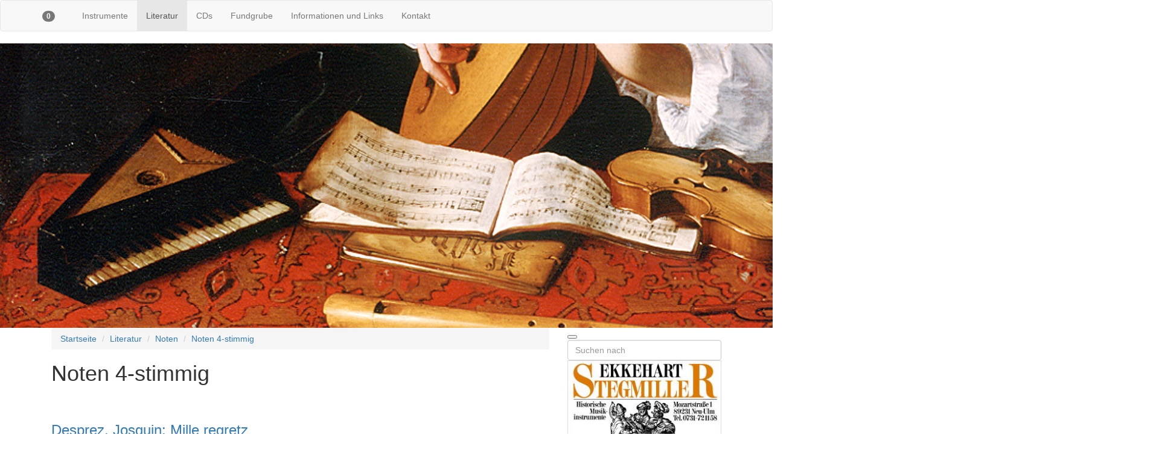

--- FILE ---
content_type: text/html; charset=ISO-8859-1
request_url: https://stegmiller-online.de/literatur/noten/werke-fuer-vier-stimmen/index_6.php
body_size: 37945
content:
<!DOCTYPE html>
<html lang="de" class="no-js">
<head>
<title>Noten 4-stimmig</title>
<meta charset="windows-1252">
<!--[if IE]>
<meta http-equiv="X-UA-Compatible" content="IE=edge">
<![endif]-->
<meta name="viewport" content="width=device-width, initial-scale=1.0">
<meta name="description" content="Cembalo, Zink und Gambe - alte Musik auf alten Instrumenten gespielt wird immer beliebter. Laien wie Profimusiker interpretieren Musik aus Mittelalter, Renaissance und Barock immer h&auml;ufiger nicht mit dem heute gebr&auml;uchlichen Instrumentarium, sondern mit Nachbauten von Musikinstrumenten aus der Zeit, in der die gespielte Musik entstanden ist.">
<meta name="keywords" lang="de" content="Cembalo, Klavichord, Portativ, Regal, Drehleier, Kastenleier, Fiedel, Rebec, Gambe, Barockvioline, Psalter, Harfe, Hackbrett, Laute, Cister, Vihuela, Einhandfl&ouml;te, Gemshorn, Traversfl&ouml;te, Blockfl&ouml;te, Platerspiel, Dudelsack, Krummhorn, Cornamuse, Rauschpfeife, Kortholt, Schalmei, Pommer, Dulcian, Barockoboe, Chalumeau, Mirliton, Trommel, G&uuml;rtelpauken, Noten, Fachb&uuml;cher, CD">
<meta name="author" content="Ekkehart Stegmiller">
<meta name="generator" content="Template by siquando-designs.de - SIQUANDO Shop 10 (#6426-7737)">
<link href="../../../assets/stbs.css" rel="stylesheet">
<link href="../../../assets/style.css" rel="stylesheet">
<script src="../../../assets/modern.js"></script>
<script src="//ajax.googleapis.com/ajax/libs/jquery/1.11.0/jquery.min.js"></script>
<script>window.jQuery || document.write('<script src="../../../assets/jq.js"><\/script>')</script>
<script src="../../../assets/bs.js"></script>
<script type="text/javascript">
///<![CDATA[
var SERVICESCRIPT = '../../../s2dservice.php';
///]]>
</script>
<script src="../../../assets/s2dput.js" type="text/javascript"></script>
<!--[if lt IE 9]>
	<script src="https://oss.maxcdn.com/libs/html5shiv/3.7.0/html5shiv.js"></script>
	<script src="https://oss.maxcdn.com/libs/respond.js/1.4.2/respond.min.js"></script>
<![endif]-->
<link rel="stylesheet" type="text/css" href="../../../assets/sqwplugintouchpopup.css" />
</head>
<body id="body" class="sqrpicprotect">
<div id="wrapper">
<div class="header-container">
<div id="menu" class="navbar navbar-default mega navfix">
<div class="container">

<!-- Brand and toggle get grouped for better mobile display -->
<div class="navbar-header">
<button type="button" class="navbar-toggle" data-toggle="collapse" data-target="#bs-navbar-collapse">
	<span class="sr-only">Toggle navigation</span>
	<i class="fa fa-lg fa-bars" aria-hidden="true"></i>
</button>
	<a class="navbar-brand visible-xs" href="../../../" title="zur&uuml;ck zur Startseite"><i class="fa fa-lg fa-home"></i></a>
<div id="nav-shop" class="navbar-right">
<a id="btn-bsk" class="navbar-brand" href="../../../s2dbskt.php" role="button"><i class="fa fa-shopping-cart fa-lg"></i> <span id="basketquantity" class="badge">0</span></a>
<a id="btn-login" href="#" role="button" class="navbar-brand" data-toggle="modal" data-target="#modallogin"><i class="fa fa-user-circle-o fa-lg"></i></a>
</div>
</div>

<div class="collapse navbar-collapse " id="bs-navbar-collapse">

<ul id="nav" class="nav navbar-nav">
  <li class="hidden-xs">
      <a class="navbar-brand" href="../../../" title="zur&uuml;ck zur Startseite"><i class="fa fa-lg fa-home"></i></a>
    </li>
<li class="dropdown menu-fw">
		<a class="dropdown-toggle" data-toggle="dropdown" href="#">Instrumente </a>
			<ul class="dropdown-menu">
		<div class="mega-menu">
	<div class="row">
								<div class="col-lg-8 col-md-9">
			<h4 class="title"><a href="../../../instrumente/">Instrumente</a></h4>
						<div class="row">
				<div class="col-sm-6">
				<ul class="menu">
														<li class="dropdown-submenu"><a href="../../../instrumente/tasteninstrumente/">Tasteninstrumente</a>
												<ul class="subtopics dropdown-menu">
																					<li><a href="../../../instrumente/tasteninstrumente/cembali-und-spinette/">Cembali und Spinette</a></li>
															<li><a href="../../../instrumente/tasteninstrumente/klavichorde/">Klavichorde</a></li>
															<li><a href="../../../instrumente/tasteninstrumente/portative-regal-orgelpositive/">Portative, Regal</a></li>
															<li><a href="../../../instrumente/tasteninstrumente/zubehoer/">Cembalodecken</a></li>
													</ul>
											</li>
																							<li class="dropdown-submenu"><a href="../../../instrumente/saiteninstrumente/">Saiteninstrumente</a>
												<ul class="subtopics dropdown-menu">
																					<li><a href="../../../instrumente/saiteninstrumente/drehleiern/">Drehleiern</a></li>
															<li><a href="../../../instrumente/saiteninstrumente/fiedeln/">Fiedeln</a></li>
															<li><a href="../../../instrumente/saiteninstrumente/rebecs/">Rebecs</a></li>
															<li><a href="../../../instrumente/saiteninstrumente/gamben/">Gamben und Violonen</a></li>
															<li><a href="../../../instrumente/saiteninstrumente/barockviolinen--violen-und--celli/">Barockviolinen, -violen und -celli</a></li>
															<li><a href="../../../instrumente/saiteninstrumente/psalter/">Psalter</a></li>
															<li><a href="../../../instrumente/saiteninstrumente/hackbretter/">Hackbretter</a></li>
															<li><a href="../../../instrumente/saiteninstrumente/harfen/">Harfen</a></li>
															<li><a href="../../../instrumente/saiteninstrumente/lauten-und-theorben/">Lauten und Theorben</a></li>
															<li><a href="../../../instrumente/saiteninstrumente/cistern/">Cistern</a></li>
															<li><a href="../../../instrumente/saiteninstrumente/vihuela-renaissance--und-barockgitarre/">Renaissance- und Barockgitarre</a></li>
															<li><a href="../../../instrumente/saiteninstrumente/boegen/">B&ouml;gen</a></li>
															<li><a href="../../../instrumente/saiteninstrumente/saiten/">Saiten, Kolofonium</a></li>
															<li><a href="../../../instrumente/saiteninstrumente/taschen-und-etuis-fuer-saiteninstrumente/">Taschen und Etuis f&uuml;r Saiteninstrumente</a></li>
													</ul>
											</li>
																							<li class="dropdown-submenu"><a href="../../../instrumente/blasinstrumente/">Blasinstrumente</a>
												<ul class="subtopics dropdown-menu">
																					<li><a href="../../../instrumente/blasinstrumente/einhandfloeten/">Einhandfl&ouml;ten</a></li>
															<li><a href="../../../instrumente/blasinstrumente/traversfloeten/">Traversfl&ouml;ten</a></li>
															<li><a href="../../../instrumente/blasinstrumente/blockfloeten-renaissance/">Blockfl&ouml;ten (Renaissance)</a></li>
															<li><a href="../../../instrumente/blasinstrumente/blockfloeten-barock/">Blockfl&ouml;ten (Barock)</a></li>
															<li><a href="../../../instrumente/blasinstrumente/blockfloeten/">Blockfl&ouml;ten f&uuml;r Anf&auml;nger</a></li>
															<li><a href="../../../instrumente/blasinstrumente/platerspiele/">Platerspiele</a></li>
															<li><a href="../../../instrumente/blasinstrumente/dudelsaecke/">Dudels&auml;cke</a></li>
															<li><a href="../../../instrumente/blasinstrumente/krummhoerner/">Krummh&ouml;rner</a></li>
															<li><a href="../../../instrumente/blasinstrumente/cornamusen/">Cornamusen</a></li>
															<li><a href="../../../instrumente/blasinstrumente/kortolte/">Kortolte</a></li>
															<li><a href="../../../instrumente/blasinstrumente/rauschpfeifen/">Rauschpfeifen</a></li>
															<li><a href="../../../instrumente/blasinstrumente/schalmeien-und-pommern/">Schalmeien und Pommern</a></li>
															<li><a href="../../../instrumente/blasinstrumente/oboen/">Oboen</a></li>
															<li><a href="../../../instrumente/blasinstrumente/dulciane/">Dulciane</a></li>
															<li><a href="../../../instrumente/blasinstrumente/barockfagott/">Barockfagott</a></li>
															<li><a href="../../../instrumente/blasinstrumente/rankette/">Rankette</a></li>
															<li><a href="../../../instrumente/blasinstrumente/chalumeaux/">Chalumeaux</a></li>
															<li><a href="../../../instrumente/blasinstrumente/zinken-lysarden-serpente/">Zinken und Serpente</a></li>
															<li><a href="../../../instrumente/blasinstrumente/hoerner/">H&ouml;rner</a></li>
															<li><a href="../../../instrumente/blasinstrumente/trompeten/">Trompeten</a></li>
															<li><a href="../../../instrumente/blasinstrumente/posaunen/">Posaunen</a></li>
															<li><a href="../../../instrumente/blasinstrumente/zubehoer/">Zubeh&ouml;r f&uuml;r Blasinstrumente</a></li>
															<li><a href="../../../instrumente/blasinstrumente/taschen-und-etuis-fuer-blasinstrumente/">Taschen und Etuis f&uuml;r Blasinstrumente</a></li>
													</ul>
											</li>
																							<li class="dropdown-submenu"><a href="../../../instrumente/schlaginstrumente/">Schlaginstrumente</a>
												<ul class="subtopics dropdown-menu">
																					<li><a href="../../../instrumente/schlaginstrumente/trommeln/">Trommeln</a></li>
															<li><a href="../../../instrumente/schlaginstrumente/pauken/">Pauken</a></li>
															<li><a href="../../../instrumente/schlaginstrumente/sonstige/">Hultzern G´lachter und Glockenspiel</a></li>
															<li><a href="../../../instrumente/schlaginstrumente/taschen-und-schlaegel-fuer-schlaginstrumente/">Taschen und Schl&auml;gel f&uuml;r Schlaginstrumente</a></li>
													</ul>
											</li>
													</ul>
				</div>
				<div class="col-sm-6">
				<ul class="menu">
																		<li class="dropdown-submenu"><a href="../../../instrumente/sonstige-instrumente/">Sonstige Instrumente</a>
												<ul class="subtopics dropdown-menu">
																					<li><a href="../../../instrumente/sonstige-instrumente/mirlitone/">Mirlitone</a></li>
															<li><a href="../../../instrumente/sonstige-instrumente/maultrommeln/">Maultrommeln</a></li>
													</ul>
											</li>
																							<li class="dropdown-submenu"><a href="../../../instrumente/zubehoer/">Notenst&auml;nder, Stimmger&auml;te</a>
												<ul class="subtopics dropdown-menu">
																					<li><a href="../../../instrumente/zubehoer/holznotenstaender/">Holznotenst&auml;nder</a></li>
															<li><a href="../../../instrumente/zubehoer/stimmgeraete/">Stimmger&auml;te</a></li>
													</ul>
											</li>
																							<li class="dropdown-submenu"><a href="../../../instrumente/bausaetze/">Instrumente selber bauen</a>
												<ul class="subtopics dropdown-menu">
																					<li><a href="../../../instrumente/bausaetze/bausaetze-fuer-historische-musikinstrumente/">Baus&auml;tze f&uuml;r historische Musikinstrumente</a></li>
															<li><a href="../../../instrumente/bausaetze/bausaetze-fuer-moderne-musikinstrumente/">Baus&auml;tze f&uuml;r moderne Musikinstrumente</a></li>
															<li><a href="../../../instrumente/bausaetze/werkzeuge/">Werkzeuge</a></li>
															<li><a href="../../../instrumente/bausaetze/hoelzer-leime-lacke/">H&ouml;lzer, Leime, Lacke</a></li>
													</ul>
											</li>
																	</ul>
				</div>
			</div>
		</div>
						<div class="col-lg-4 col-md-3 hidden-xs">
					<a href="../../../instrumente/"><img class="img-responsive" src="../../../images/emsl7h.jpg" alt=""></a>
		</div>
			</div>
	</div>
	</ul>
		</li>
<li class="active dropdown menu-fw">
		<a class="dropdown-toggle" data-toggle="dropdown" href="#">Literatur </a>
			<ul class="dropdown-menu">
		<div class="mega-menu">
	<div class="row">
								<div class="col-md-12">
			<h4 class="title"><a href="../../">Literatur</a></h4>
						<div class="row">
				<div class="col-sm-6">
				<ul class="menu">
														<li><a href="../../fachbuecher-auffuehrungspraxis/">Fachb&uuml;cher Auff&uuml;hrungspraxis</a>
											</li>
																							<li class="dropdown-submenu"><a href="../../fachbuecher-instrumentenbau/">Fachb&uuml;cher Instrumentenbau</a>
												<ul class="subtopics dropdown-menu">
																					<li><a href="../../fachbuecher-instrumentenbau/allgemein/">Allgemein</a></li>
															<li><a href="../../fachbuecher-instrumentenbau/cembali-und-klavichorde/">Cembali und Klavichorde</a></li>
															<li><a href="../../fachbuecher-instrumentenbau/orgeln/">Orgeln</a></li>
															<li><a href="../../fachbuecher-instrumentenbau/drehleiern/">Drehleiern</a></li>
															<li><a href="../../fachbuecher-instrumentenbau/streichinstrumente/">Streichinstrumente</a></li>
															<li><a href="../../fachbuecher-instrumentenbau/zupfinstrumente/">Zupfinstrumente</a></li>
															<li><a href="../../fachbuecher-instrumentenbau/holzblasinstrumente/">Holzblasinstrumente</a></li>
															<li><a href="../../fachbuecher-instrumentenbau/blech/">Blechblasinstrumente</a></li>
															<li><a href="../../fachbuecher-instrumentenbau/schlaginstrumente/">Schlaginstrumente</a></li>
															<li><a href="../../fachbuecher-instrumentenbau/selbstbau/">Selbstbau</a></li>
													</ul>
											</li>
																							<li class="dropdown-submenu"><a href="../../schulwerke/">Unterrichtsliteratur</a>
												<ul class="subtopics dropdown-menu">
																					<li><a href="../../schulwerke/fuer-tasteninstrumente/">Schulen f&uuml;r Tasteninstrumente</a></li>
															<li><a href="../../schulwerke/fuer-streichinstrumente/">Schulwerke f&uuml;r Streichinstrumente</a></li>
															<li><a href="../../schulwerke/fuer-zupfinstrumente/">Schulen f&uuml;r Zupfinstrumente</a></li>
															<li><a href="../../schulwerke/fuer-blasinstrumente-floeten/">Schulen f&uuml;r Fl&ouml;ten</a></li>
															<li><a href="../../schulwerke/fuer-sonstige-blasinstrumente/">Schulen f&uuml;r sonstige Blasinstrumente</a></li>
													</ul>
											</li>
													</ul>
				</div>
				<div class="col-sm-6">
				<ul class="menu">
																		<li class="dropdown-submenu active"><a href="../">Noten</a>
												<ul class="subtopics dropdown-menu">
																					<li><a href="../werke-fuer-tasteninstrumente/">Noten f&uuml;r Tasteninstrumente</a></li>
															<li><a href="../werke-fuer-laute/">Tabulaturen f&uuml;r Laute</a></li>
															<li><a href="../werke-fuer-ein-melodieinstrument-solo/">Noten f&uuml;r Melodieinstrument solo</a></li>
															<li><a href="../werke-fuer-zwei-stimmen/">Noten 2-stimmig</a></li>
															<li><a href="../werke-fuer-drei-stimmen/">Noten 3-stimmig</a></li>
															<li class="active"><a href="./">Noten 4-stimmig</a></li>
															<li><a href="../werke-fuer-fuenf-stimmen/">Noten 5-stimmig</a></li>
															<li><a href="../werke-fuer-sechs-oder-mehr-stimmen/">Noten 6- oder mehrstimmig</a></li>
															<li><a href="../doppelchoerige-werke/">Noten Mehrch&ouml;rige Werke</a></li>
															<li><a href="../werke-fuer-melodieinstrument-mit-bc/">Noten f&uuml;r Melodieinstrument und Bc.</a></li>
															<li><a href="../werke-fuer-zwei-melodieinstrumente-mit-bc/">Noten f&uuml;r 2 Melodieinstrumente und Bc.</a></li>
															<li><a href="../werke-fuer-mehrere-melodieinstrumente-mit-bc/">Noten f&uuml;r mehrere Melodieinstrumente und Bc.</a></li>
															<li><a href="../solokonzerte/">Noten f&uuml;r Solokonzerte, Orchesterwerke</a></li>
															<li><a href="../werke-mit-chor-und-instrumenten/">Noten f&uuml;r Werke mit Chor und Instrumenten</a></li>
															<li><a href="../faksimiles/">Faksimiles</a></li>
													</ul>
											</li>
																							<li><a href="../../kunstpostkarten/">Kunstdrucke</a>
											</li>
																	</ul>
				</div>
			</div>
		</div>
			</div>
	</div>
	</ul>
		</li>
<li class="dropdown menu-fw">
		<a class="dropdown-toggle" data-toggle="dropdown" href="#">CDs </a>
			<ul class="dropdown-menu">
		<div class="mega-menu">
	<div class="row">
								<div class="col-md-12">
			<h4 class="title"><a href="../../../cds/">CDs</a></h4>
						<div class="row">
				<div class="col-sm-6">
				<ul class="menu">
														<li><a href="../../../cds/aktuelle-cds/">Aktuelle CDs</a>
											</li>
													</ul>
				</div>
				<div class="col-sm-6">
				<ul class="menu">
																		<li><a href="../../../cds/naxos-cds---guenstig-und-gut/">Naxos-CDs - g&uuml;nstig und gut</a>
											</li>
													</ul>
				</div>
				<div class="col-sm-6">
				<ul class="menu">
												</ul>
				</div>
			</div>
		</div>
			</div>
	</div>
	</ul>
		</li>
<li class="">
		<a href="../../../fundgrube/">Fundgrube</a>
			</li>
<li class="dropdown menu-fw">
		<a class="dropdown-toggle" data-toggle="dropdown" href="#">Informationen und Links </a>
			<ul class="dropdown-menu">
		<div class="mega-menu">
	<div class="row">
								<div class="col-md-12">
			<h4 class="title"><a href="../../../informationen-und-links/">Informationen und Links</a></h4>
						<div class="row">
				<div class="col-sm-6">
				<ul class="menu">
														<li><a href="../../../informationen-und-links/termine/">Termine</a>
											</li>
																							<li><a href="../../../informationen-und-links/kurse-seminare/">Kurse, Seminare</a>
											</li>
																							<li><a href="../../../informationen-und-links/fachzeitschriften/">Fachzeitschriften</a>
											</li>
													</ul>
				</div>
				<div class="col-sm-6">
				<ul class="menu">
																		<li><a href="../../../informationen-und-links/vereinigungen/">Vereinigungen</a>
											</li>
																							<li><a href="../../../informationen-und-links/musikinstrumentensammlungen/">Musikinstrumentensammlungen</a>
											</li>
																							<li><a href="../../../informationen-und-links/komponisten-lebensdaten/">Komponisten (Lebensdaten)</a>
											</li>
													</ul>
				</div>
				<div class="col-sm-6">
				<ul class="menu">
												</ul>
				</div>
			</div>
		</div>
			</div>
	</div>
	</ul>
		</li>
<li class="">
		<a href="../../../kontakt/">Kontakt</a>
			</li>
</ul>

</div>
</div>

</div>
<nav id="onepage" class="navbar navbar-default">
  <div class="container">
	<div id="op-head" class="visible-xs">
		<a href="#op-head" class="btn-block" data-toggle="collapse" data-target="#op-collapse">
			<span class="sr-only">Toggle OnePage navigation</span>
			One-Page-Navigation öffnen			<i class="fa fa-lg fa-bars pull-right" aria-hidden="true"></i>
		</a>
	</div>
	<div id="op-collapse" class="navbar-collapse collapse">
	  <ul class="nav navbar-nav">
					</ul>
	</div>
</nav>
</div>
<div id="eyecatcher" class="">

<div id="logo" class="hidden-print">
<img src="../../../images/eyecatcher.jpg" width="1920" height="472" alt="" border="0"/></div>
</div>
<div id="main" class="container sb4">

<div id="content" class="sqrcontent col-md-9">

<ul class="breadcrumb">
<li><a href="../../../"><i class="fa fa-home"></i> Startseite</a></li>
<li><a href="../../">Literatur</a></li>
<li><a href="../">Noten</a></li>
<li><a href="./">Noten 4-stimmig</a></li>
</ul><h1>Noten 4-stimmig</h1>
<p style="font-size: 110%;" class=""><br/></p>
<div class="row w2d-teaser">
    <div class="col-sm-12">
      <h3><a class="teaserlink" href="./desprez-josquin-mille-regretz.php">Desprez, Josquin: Mille regretz</a></h3>
  <p class="teasertext">
  and Susato, Tielman: Les miens aussi  for 4 voices or instruments    <br><strong>4,60 EUR</strong>  <small>(inkl. 7% MwSt.)</small>  </p>
    <a class="btn btn-default" href="./desprez-josquin-mille-regretz.php">mehr</a>
    <h3><a class="teaserlink" href="./die-nachtigall.php">Die Nachtigall. Zwei Canzonen f&uuml;r vier Instrumente</a></h3>
  <p class="teasertext">
  Merula: Canzon &quot;Lusignuola&quot; (Nachtigall) / Riccio: Canzon a4 la Rosignola In Ecco f&uuml;r 4 Blockfl&ouml;ten SATB.  Mitrei&szlig;ende italienische Consortmusik.    <br><strong>13,90 EUR</strong>  <small>(inkl. 7% MwSt.)</small>  </p>
    <a class="btn btn-default" href="./die-nachtigall.php">mehr</a>
    <h3><a class="teaserlink" href="./donato-baldassare---nasco-giovanni-2-villanelle.php">Donato, Baldassare / Nasco, Giovanni: 2 Villanelle</a></h3>
  <p class="teasertext">
  for 4 voices or instruments    <br><strong>4,60 EUR</strong>  <small>(inkl. 7% MwSt.)</small>  </p>
    <a class="btn btn-default" href="./donato-baldassare---nasco-giovanni-2-villanelle.php">mehr</a>
    <h3><a class="teaserlink" href="./dowland-john-a-pilgrimes-solace.php">Dowland, John: A Pilgrimes Solace</a></h3>
  <p class="teasertext">
  the three- and four-part songs for viols, lute and voices, ed. Benton.  John Dowland's fourth book of lute songs in a new edition by Mary Benton: Complete score including the four viol parts; separ...    <br><strong>54,10 EUR</strong>  <small>(inkl. 7% MwSt.)</small>  </p>
    <a class="btn btn-default" href="./dowland-john-a-pilgrimes-solace.php">mehr</a>
    <h3><a class="teaserlink" href="./dowland-john-music-in-four-parts.php">Dowland, John: Music in Four Parts</a></h3>
  <p class="teasertext">
  Pavans, Galliards, Almains and Corantos for 4 viols. A collection of eleven pieces arranged as four-part consorts (Tr, T, T, B) with alternative clefs for the middle parts. Includes: &quot;Queen Elizabeth  ...    <br><strong>12,80 EUR</strong>  <small>(inkl. 7% MwSt.)</small>  </p>
    <a class="btn btn-default" href="./dowland-john-music-in-four-parts.php">mehr</a>
    <h3><a class="teaserlink" href="./dowland-john-the-first-book-of-airs.php">Dowland, John: The First Book of Airs</a></h3>
  <p class="teasertext">
  21 four-part songs written in 1597 and edited by Ian Gammie. Soprano score with part-books for the three instrumental parts, tenor part in treble and alto clefs. Words underlaid in all the instrumenta ...    <br><strong>32,10 EUR</strong>  <small>(inkl. 7% MwSt.)</small>  </p>
    <a class="btn btn-default" href="./dowland-john-the-first-book-of-airs.php">mehr</a>
    <h3><a class="teaserlink" href="./dowland-john-third-book-of-songs-1603.php">Dowland, John: Third Book of Songs (1603)</a></h3>
  <p class="teasertext">
  20 consort songs for viols and voices. Four-part songs in SATB format. The text of the songs is underlaid with the viol parts so that any combination of voices with viols can be achieved. The classic  ...    <br><strong>29,20 EUR</strong>  <small>(inkl. 7% MwSt.)</small>  </p>
    <a class="btn btn-default" href="./dowland-john-third-book-of-songs-1603.php">mehr</a>
    <h3><a class="teaserlink" href="./drei-allemanden.php">Drei Allemanden</a></h3>
  <p class="teasertext">
  aus dem &quot;Fitzwilliam Virginal Book&quot; (1609-1619) f&uuml;r Blockfl&ouml;tenquartett (SATB), Spielpartitur, hg. Nitz. Inhalt: 2 Allemanden von William Byrd; 1 Allemande von Martin Peerson.  Schwierigkeitsgrad: 3.    <br><strong>3,00 EUR</strong>  <small>(inkl. 7% MwSt.)</small>  </p>
    <a class="btn btn-default" href="./drei-allemanden.php">mehr</a>
    <h3><a class="teaserlink" href="./dufay-guillaume-2-rondeaux.php">Dufay, Guillaume: 2 Rondeaux</a></h3>
  <p class="teasertext">
  for 4 voices or instruments.    <br><strong>4,60 EUR</strong>  <small>(inkl. 7% MwSt.)</small>  </p>
    <a class="btn btn-default" href="./dufay-guillaume-2-rondeaux.php">mehr</a>
    <h3><a class="teaserlink" href="./east-michael-the-seventh-set-of-bookes-vol-iii.php">East, Michael: The Seventh Set of Bookes, Vol. III</a></h3>
  <p class="teasertext">
  Der dritte Band des &quot;Seventh set of Bookes&quot; f&uuml;r vier Gamben (SSAB).    <br><strong>24,90 EUR</strong>  <small>(inkl. 7% MwSt.)</small>  </p>
    <a class="btn btn-default" href="./east-michael-the-seventh-set-of-bookes-vol-iii.php">mehr</a>
    <h3><a class="teaserlink" href="./easy-viol-consort-series-four-part-music.php">Easy Viol Consort Series: Four part music</a></h3>
  <p class="teasertext">
  hg. Connelly.  This is a (slightly) graded set of 14 very easy pieces for four viols (TrTrTB), and includes such favourites as Coventry Carol, Es ist ein Ros, Bonny sweet Robin, La Folia, Il Spagno...    <br><strong>29,30 EUR</strong>  <small>(inkl. 7% MwSt.)</small>  </p>
    <a class="btn btn-default" href="./easy-viol-consort-series-four-part-music.php">mehr</a>
    <h3><a class="teaserlink" href="./eccles-john-the-mad-lover.php">Eccles, John: The Mad Lover</a></h3>
  <p class="teasertext">
  Edited by Dr Peter Holman, this is the second in a new series of 4-part music from English Restoration theatre productions. This suite has an Overture and eight dance movements, with additional parts  ...    <br><strong>12,80 EUR</strong>  <small>(inkl. 7% MwSt.)</small>  </p>
    <a class="btn btn-default" href="./eccles-john-the-mad-lover.php">mehr</a>
    <h3><a class="teaserlink" href="./een-vroylic-wesen-5-settings-c-1500.php">Een vroylic wesen (5 settings, c. 1500)</a></h3>
  <p class="teasertext">
  for 3 - 4 instruments.    <br><strong>6,90 EUR</strong>  <small>(inkl. 7% MwSt.)</small>  </p>
    <a class="btn btn-default" href="./een-vroylic-wesen-5-settings-c-1500.php">mehr</a>
    <h3><a class="teaserlink" href="./ein-gutter-nerrisch-tantz-band-iii.php">Ein gutter nerrisch Tantz Band III</a></h3>
  <p class="teasertext">
  Notensammlung mit 73 mehrstimmige T&auml;nzen.  Auswahl und Zusammenstellung der T&auml;nze sowie Notenschrift und gesamte grafische Gestaltung: Martina Sirtl. Diese dreib&auml;ndige Sammlung kn&uuml;pft an die erfolg...    <br><strong>7,50 EUR</strong>  <small>(inkl. 7% MwSt.)</small>  </p>
    <a class="btn btn-default" href="./ein-gutter-nerrisch-tantz-band-iii.php">mehr</a>
    <h3><a class="teaserlink" href="./encina-juan-del-5-villancicos.php">Encina, Juan del: 5 Villancicos</a></h3>
  <p class="teasertext">
  for 4 voices or instruments.    <br><strong>4,60 EUR</strong>  <small>(inkl. 7% MwSt.)</small>  </p>
    <a class="btn btn-default" href="./encina-juan-del-5-villancicos.php">mehr</a>
    <h3><a class="teaserlink" href="./engelmann-chromatic-paduan-and-galliard.php">Engelmann: Chromatic Paduan and Galliard</a></h3>
  <p class="teasertext">
  for 4 instruments.    <br><strong>4,60 EUR</strong>  <small>(inkl. 7% MwSt.)</small>  </p>
    <a class="btn btn-default" href="./engelmann-chromatic-paduan-and-galliard.php">mehr</a>
    <h3><a class="teaserlink" href="./englische-musik-des-13-14-jahrhunderts.php">Englische Musik des 13./14. Jahrhunderts</a></h3>
  <p class="teasertext">
  zu vier Stimmen (Blockfl&ouml;ten AATT), 2 Spielpartituren, hg. Volkhardt.  Schwierigkeitsgrad 3.    <br><strong>12,00 EUR</strong>  <small>(inkl. 7% MwSt.)</small>  </p>
    <a class="btn btn-default" href="./englische-musik-des-13-14-jahrhunderts.php">mehr</a>
    <h3><a class="teaserlink" href="./englische-virginalmusik.php">Englische Virginalmusik</a></h3>
  <p class="teasertext">
  f&uuml;r Blockfl&ouml;tenquartett (SATB), 4 Spielpartituren, hg. Autenrieth.  Inhalt: Jeremiah Clarke: Ayre; Thomas Augustin Arne: Siciliano; William Byrd: Pavane &quot;The Earl of Salisbury&quot; und &quot;Fuhrmannswiese&quot;...    <br><strong>4,00 EUR</strong>  <small>(inkl. 7% MwSt.)</small>  </p>
    <a class="btn btn-default" href="./englische-virginalmusik.php">mehr</a>
    <h3><a class="teaserlink" href="./escobar-pedro-de-villancicos-und-messesaetze.php">Escobar, Pedro de: Villancicos und Messes&auml;tze</a></h3>
  <p class="teasertext">
  zu drei Stimmen (SAT), Partitur und Stimmen, hg. M&ouml;nkemeyer.  Coautor: Francisco de Pe&ntilde;alosa Inhalt: 17 S&auml;tze aus der Sammlung &quot;La M&uacute;sica en la Corte de los Reyes Cat&oacute;licos&quot;.  Schwierigkeitsgrad 3.    <br><strong>14,70 EUR</strong>  <small>(inkl. 7% MwSt.)</small>  </p>
    <a class="btn btn-default" href="./escobar-pedro-de-villancicos-und-messesaetze.php">mehr</a>
    <h3><a class="teaserlink" href="./farina-carlo-drei-pavanen.php">Farina, Carlo: Drei Pavanen</a></h3>
  <p class="teasertext">
  zu 4 Stimmen, Partitur und Stimmen, hg. M&uuml;ller-Busch.    <br><strong>14,20 EUR</strong>  <small>(inkl. 7% MwSt.)</small>  </p>
    <a class="btn btn-default" href="./farina-carlo-drei-pavanen.php">mehr</a>
    <h3><a class="teaserlink" href="./farina-carlo-galliarden-und-couranten.php">Farina, Carlo: Galliarden und Couranten</a></h3>
  <p class="teasertext">
  f&uuml;r Blockfl&ouml;tenquartett (SATB), Spielpartitur, hg. M&ouml;nkemeyer.  Inhalt: 4 Galliarden; 5 Couranten. Schwierigkeitsgrad 3.    <br><strong>5,00 EUR</strong>  <small>(inkl. 7% MwSt.)</small>  </p>
    <a class="btn btn-default" href="./farina-carlo-galliarden-und-couranten.php">mehr</a>
    <h3><a class="teaserlink" href="./farmer-john-2-madrigals-1599.php">Farmer, John: 2 Madrigals (1599)</a></h3>
  <p class="teasertext">
  for 4 voices or instruments.    <br><strong>4,60 EUR</strong>  <small>(inkl. 7% MwSt.)</small>  </p>
    <a class="btn btn-default" href="./farmer-john-2-madrigals-1599.php">mehr</a>
    <h3><a class="teaserlink" href="./fasch-johann-friedrich-sonate-f-dur.php">Fasch, Johann Friedrich: Sonate F-dur</a></h3>
  <p class="teasertext">
  f&uuml;r 2 Oboen und 2 Fagotte (senza Bc.), Erstdruck, hg. Morgan, Partitur und Stimmen.   Quelle unserer vorliegenden F-dur-Sonate von Johann Friedrich Fasch (FaWV.d3) ist eine Stimmenabschrift, welche...    <br><strong>18,00 EUR</strong>  <small>(inkl. 7% MwSt.)</small>  </p>
    <a class="btn btn-default" href="./fasch-johann-friedrich-sonate-f-dur.php">mehr</a>
    <h3><a class="teaserlink" href="./fayrfax-robert--lloyd-john-instrumental-pieces.php">Fayrfax, Robert + Lloyd, John: Instrumental Pieces</a></h3>
  <p class="teasertext">
  from the Henry VIII manuscript for 4 instruments.    <br><strong>4,60 EUR</strong>  <small>(inkl. 7% MwSt.)</small>  </p>
    <a class="btn btn-default" href="./fayrfax-robert--lloyd-john-instrumental-pieces.php">mehr</a>
    <h3><a class="teaserlink" href="./ferrabosco-alfonso-ii-the-hexachords.php">Ferrabosco, Alfonso II: The Hexachords</a></h3>
  <p class="teasertext">
  (4 and 5 viols), score and parts, edited by David Pinto.   4 substantial fantasies on a hexachord canto fermo, not previously available in a playing edition.    <br><strong>18,10 EUR</strong>  <small>(inkl. 7% MwSt.)</small>  </p>
    <a class="btn btn-default" href="./ferrabosco-alfonso-ii-the-hexachords.php">mehr</a>
      </div>
  </div>

<div class="pagination-centered">
  <ul class="pagination">
      <li><a href="index_5.php">&laquo;</a></li>
            <li><a href="index.php">1</a></li>
            <li><a href="index_1.php">2</a></li>
            <li><a href="index_2.php">3</a></li>
            <li><a href="index_3.php">4</a></li>
            <li><a href="index_4.php">5</a></li>
            <li><a href="index_5.php">6</a></li>
            <li class="active"><a>7</a></li>
            <li><a href="index_7.php">8</a></li>
            <li><a href="index_8.php">9</a></li>
            <li><a href="index_9.php">10</a></li>
            <li><a href="index_10.php">11</a></li>
            <li><a href="index_11.php">12</a></li>
            <li><a href="index_12.php">13</a></li>
            <li><a href="index_13.php">14</a></li>
            <li><a href="index_14.php">15</a></li>
            <li><a href="index_15.php">16</a></li>
            <li><a href="index_16.php">17</a></li>
          <li><a href="index_7.php">&raquo;</a></li>
    </ul>
</div>
<div id="more">
<a target="_blank" href="../../../printable/literatur/noten/werke-fuer-vier-stimmen/index_6.php">Druckbare Version</a><br />
</div>
</div><!-- #content-->

<div id="sb-right" class="col-md-3 hidden-print">
  <div class="sidebar sb-affix">
  <aside>
    <div id="cartbox" class="empty"></div>                <div id="search">
    <form id="searchform" role="search" action="../../../fts.php" method="get">
    <button class="btn btn-link" type="submit"><i class="fa fa-search"></i></button>
    <input id="searchcriteria" type="text" class="form-control" name="criteria" placeholder="Suchen nach">
        <div id="searchajax"></div>
        </form>
    </div>
                                        <img class="img-responsive" src="../../../images/logo-color_sb.jpg" width="262" height="143" alt="">
                    <p><br/></p>                    <div class="well"><h2>Fundgrube</h2>
<p>In meiner <a title="" href="../../../fundgrube/">Fundgrube <i class="fa fa-share-square"></i></a> finden Sie besondere Angebote: Gebrauchte Instrumente, Einzel- und Ausstellungs-st&uuml;cke und vieles mehr zu besonders g&uuml;nstigen Preisen. Greifen Sie zu!<br/></p>                    </div>
<!-- SQWPluginTouchPopup -->
<figure class="sqrfig sqrpopupgallery sqrlbgroup">
<a title="" href="../../../images/paratouchpopup605318a93e0cca5021.jpg" class="sqrlblink">
<img class="sqrfigcontent" src="../../../images/paratouchpopupf605318a93e0cca5021.jpg" alt="" width="220" height="220">
<div><span></span></div>
</a>
</figure>                    <div class="well"><h2>Neu erschienen:</h2>
<p><b>The Early Music Collection (30 CDs)</b><br/>Nur wenige Sammlungen Alter Musik werden mit der Vollst&auml;ndigkeit und dem k&uuml;nstlerischen Standard dieses 30-CD-Boxsets mithalten k&ouml;nnen ... <a title="" href="../../../cds/aktuelle-cds/the-early-music-collection.php">mehr <i class="fa fa-share-square"></i></a><br/><br/><br/><b>CD Buxtehude: S&auml;mtliche Orgelwerke, Harald Vogel, Orgel</b><br/>Seit mehr als zehn Jahren ist die Gesamtausgabe der Orgelmusik Buxtehudes in der Interpretation Harald Vogels die moderne Referenzeinspielung par excellence f&uuml;r dieses Repertoire. Nun erscheint diese einzigartige Einspielung (auch in audiophiler Hinsicht erstrangig) so preiswert wie nie als Box-Set und wurde um eine DVD-Video erg&auml;nzt ... <a title="" href="../../../cds/aktuelle-cds/cd-buxtehude-saemtliche-orgelwerke.php">mehr <i class="fa fa-share-square"></i></a> <br/><br/><a title="" href="../../../cds/aktuelle-cds/">Weitere Neuerscheinungen <i class="fa fa-share-square"></i></a></p>                    </div>
<!-- W2DPluginRecently -->

<script type="text/javascript">
//<![CDATA[
function set_remember(status) {
	var d = new Date();
	var expires = d.getTime() + (1000 * 24 * 60 * 60 * 1000);
	d.setTime(expires);
	document.cookie = "s2d6_nr=" + status + "; expires=" + d.toGMTString() + "; path=/";
	location.reload();
}
//]]>
</script>

			
	
                </aside>
  </div>
</div>
<div class="clearfix"></div>

</div><!-- #main.container -->
<footer id="footer" class="hidden-print">
<div id="topbar">
	<div class="container">
					</div>
</div>
<div class="container">
<div class="row">
<div class="col-sm-12">
<div id="commonpages" class="pull-right">
<a href="../../../meine-lieferbedingungen-agb.php">Lieferbedingungen (AGB), Versand, Widerrufsrecht</a>
<span class="divider">/</span> <a href="../../../security.php">Datenschutz</a>
<span class="divider">/</span> <a href="../../../kontakt.php">Kontakt</a>
<span class="divider">/</span> <a href="../../../impressum.php">Impressum</a>
</div>
	<div class="copyright">(c) Stegmiller, Neu-Ulm, 2018. Alle Rechte vorbehalten.</div></div>
</div>
</div>
</footer>
<div class="modal fade" id="modallogin" tabindex="-1" role="dialog" aria-hidden="true">
  <div class="modal-dialog modal-sm">
    <div class="modal-content">
      <div class="modal-header">
        <button type="button" class="close" data-dismiss="modal" aria-hidden="true">&times;</button>
        <h4 class="modal-title">Anmelden</h4>
      </div>
      <form action="https://www.stegmiller-online.de/s2dlogin.php" method="post">
      <div class="modal-body">
        <div class ="form-group">
          <input name="login_email" placeholder="E-Mail-Adresse" class="form-control" type="text" maxlength="50" value="" />
        </div>
        <div class ="form-group">
          <input name="login_password" placeholder="Passwort" class="form-control" type="password" value="" />
        </div>
        <div class ="form-group">
          <input name="mode" type="hidden" value="login" />
          <input name="plugin_login_redirect" type="hidden" value="0" />
        <button class="btn btn-block btn-sm btn-primary" type="submit" name="Submit" value="Anmelden">Anmelden</button>
        </div>
        <div class="text-right buttons">
        <a class="btn btn-xs btn-default"  href="https://www.stegmiller-online.de/s2dlogin.php#new">Registrieren</a>
<a class="btn btn-xs btn-default" href="https://www.stegmiller-online.de/s2dlogin.php#password">Ich habe mein Kennwort vergessen</a>        </div>
      </div>
      <div class="modal-footer">
        <button type="button" class="btn btn-xs btn-default" data-dismiss="modal">Schliessen</button>
      </div>
    </form>
    </div>
  </div>
</div>
</div><!-- #wrapper -->
<div class="sqrcookie sqrcookiebottom">
  <p>Wir nutzen Cookies auf unserer Website um diese laufend für Sie zu verbessern. <a class="link" href="../../../security.php">Mehr erfahren</a></p>
  <button class="sqrbutton">Akzeptieren</button>
</div>
<script src="../../../assets/jqop.js"></script>
<script src="../../../assets/sajx.js"></script>
<script>
$(function() {
	$('#searchcriteria').ajaxSearch({url:'../../../assets/sajx.php'});
});
</script>
<script src="../../../assets/jqmfp.js"></script>
<script src="../../../assets/cookieswarning.js"></script>
<script src="../../../assets/jqpan.js"></script>
</body>
</html>


--- FILE ---
content_type: text/css
request_url: https://stegmiller-online.de/assets/style.css
body_size: -122
content:
/* PAN Design by www.siquando-designs.de */


--- FILE ---
content_type: text/css
request_url: https://stegmiller-online.de/assets/sqwplugintouchpopup.css
body_size: 824
content:
.sqrpopupgallery>a {
  display: none;
}

.sqrpopupgallery>a:first-child {
  position: relative;
  display: block;
}


.sqrcontent .sqrpopupgallery div {
  display: block;
  position: absolute;
  bottom: 30px;
  right: 30px;
  background: rgba(255,255,255,0.8) url(./sqwplugintouchpopupstart.svg) no-repeat right center;
  padding: 12px 30px 12px 20px;
  color: #303540;
  text-decoration: none;
  box-shadow: 0 0 4px rgba(0,0,0,0.2);
  font-style: normal;
  border: 1px solid #dddddd;
  transition: background-color 0.5s;
  text-transform: uppercase;
  letter-spacing: 1px;
}

.sqrcontent .sqrpopupgallery div:hover {
  background-color: rgba(240,240,240,0.8);
}

.sqrsidebar .sqrpopupgallery div {
  display: block;
  position: absolute;
  background: transparent url(./sqwplugintouchpopupzoom.svg) no-repeat center center;
  width: 24px;
  height: 24px;
  bottom: 10px;
  right: 10px;
}

.sqrsidebar .sqrpopupgallery div span {
	display: none;
}

--- FILE ---
content_type: text/javascript
request_url: https://stegmiller-online.de/assets/jqpan.js
body_size: 6378
content:
var enableTabs = function () {
	// enable Hash-Tabs
	if(location.hash){
		var hashTab = $('[href=' + location.hash + ']');
		hashTab && hashTab.tab('show');
	}

	// enable Accordion
	$('.accordion').collapse({ toggle: false });
};

var enableHistory = function () {
	var historyObj = window.history;
	var historyBack = $("#historyBack").hide();
	if ( historyObj.length > 1 ) {
		historyBack.show();
	}
	historyBack.click (function (e) {
		e.preventDefault ();
		historyObj.back();
	});
};
var enableMagnific = function () {
	$("a.sqrlblink").magnificPopup({
		type: "image",
		removalDelay: 200,
		mainClass: 'mfp-fade',
		gallery: { enabled: true }
	});
	$(".img-mfp").magnificPopup({
		type: "image",
		removalDelay: 200,
		mainClass: 'mfp-fade',
		gallery: { enabled: true }
	});
	$(".img-mftp").magnificPopup({
		type: "image",
		removalDelay: 200,
		mainClass: 'mfp-fade',
		gallery: { enabled: true }
	});

	$(".link-mfp").magnificPopup({
		disableOn: 700,
		type: 'iframe',
		mainClass: 'mfp-fade',
		removalDelay: 200,
		preloader: false,
		fixedContentPos: true
	});
};

var enableTooltip = function () {
	$("figure.thumbnail:has(small)").each(function() {
		var toolTitle = $(this).find('figcaption > small').hide().text();
		$(this).tooltip({
			title: toolTitle
		});
	});
	$(".sb-pophover").popover({ trigger: 'hover', html: true });
	$("[data-toggle='tooltip']").tooltip();
};

var enableBackToTop = function () {
	var backToTop = $('<a id="scroll-top" href="#body"><i class="fa fa-chevron-up"></i></a>');

	backToTop.appendTo('body');
	backToTop.hide();

	$(window).scroll(function () {
		if ($(this).scrollTop() > 100) {
			backToTop.fadeIn ();
		} else {
			backToTop.fadeOut ();
		}
	});

	backToTop.click (function (e) {
		e.preventDefault ();
		$('body, html').animate({
			scrollTop: 0
		}, 600);
	});
};
(function($) {
  'use strict';
  $.fn.sqrAcc = function() {
    $(this).each(function() {
      var container = $(this);
      container.children('.sqracchead').on('click', function(e) {
        e.preventDefault();
        if (container.hasClass('sqraccopen')) {
          container.removeClass('sqraccopen');
        } else {
          container.addClass('sqraccopen');
          var content = container.find('.sqracccontainer');
          content.css({
            'transition': 'none',
            'opacity': '0'
          });
          content.height();
          content.css({
            'transition': 'opacity 1s',
            'opacity': '1'
          });
        }
      });
    });
  };
	$.fn.sqrPicProtect = function () {
		$(this).each(function() {
		$(this).on('contextmenu', 'img', function(e) {
			e.preventDefault();
		});
		});
	};
	$.fn.sqrTableReflow = function() {
		$(this).each(function() {
			var headers = $(this).find('thead').find('th');
		if (headers.length>0) {
				$(this).find('tbody').find('td').each(function() {
					$(this).attr('data-header', headers.eq($(this).index()).text().trim());
				});
			}
		});
	};
})(jQuery);

$(function() {

	if ( $().slideme ) {

		var $slider         = $('#slideme');
		var sliderBullets   = ($slider.attr('data-bullets') === '1') ? 'numbers' : '';
		var sliderInitRatio = $slider.attr('data-width') / $slider.attr('data-height');

		$slider.slideme({
			autoslide : true,
			css3 : true,
			interval: 7000,
			loop : true,
			transition: 'zoom',
			// onCreatedCallback : checkSLHeight,
			arrows: true,
			pagination: sliderBullets,
			labels : {
				next: '',
				prev: ''
			},
			resizable: {
				width: $slider.attr('data-width'),
				height: $slider.attr('data-height')
			}
		});

	}

	if ( $().gMap ) {
		$('.gmap').css({'height':'350px'}).gMap({
			address: "",
			zoom: 11,
			maptype: 'TERRAIN',
			markers: [{
				address: ""
			}]
		});
	}

	var w         = window.innerWidth || document.documentElement.clientWidth || document.body.clientWidth;
	var $fixnav   = $("#onepage.has-items").length ? $("#onepage.has-items") : $("#menu.navfix");
	var $navCon   = $(".header-container");
	var navHeight = $fixnav.outerHeight();
	var fixNavPos = $fixnav.offset().top + navHeight;

	$(window).on('load resize scroll', function () {

		if ( $(this).scrollTop() > fixNavPos && w > 767 ) {
			$("body").addClass("menu-fixed");
			$fixnav.addClass('fadeInNav');
			$navCon.css( { "padding-bottom": navHeight } );
		} else {
			$("body").removeClass("menu-fixed");
			$fixnav.removeClass('fadeInNav');
			$navCon.css( { "padding-bottom": 0 } );
		}

	});

	enableBackToTop();
	enableHistory();
	enableTabs();
	enableMagnific();
	enableTooltip();
	$('.sqracc').sqrAcc();
	$('.sqrpicprotect').sqrPicProtect();
  $('.sqrtablereflow').sqrTableReflow();

	if ($('#shariff').length) {
		var $shariff = $('#shariff');
		new Shariff($shariff);
	}

});

$(window).on('load resize', function () {

  var w = window.innerWidth || document.documentElement.clientWidth || document.body.clientWidth;

	var h = window.innerHeight || document.documentElement.clientHeight || document.body.clientHeight;
	var $wrap = $('#wrapper');

	if ( h > $wrap.height() ) {
		var $main = $('#main');
		var addH = h - $wrap.height() + $main.height();
		$main.css({ "min-height": addH });
	}
	var $sbAffix = $('.sb-affix');

	if ( $sbAffix.length && w >= 992 && ( $sbAffix.outerHeight(true) < $('#content').outerHeight(true) ) ) {

		var sbTop = ( $(".navfix").length ) ? 50 : 0;
		var sbTopAffix = $sbAffix.offset().top - sbTop;
		var sbBottomAffix = $('#footer').outerHeight(true) + 30;

		$sbAffix.affix({
			offset: {
				top: sbTopAffix,
				bottom: sbBottomAffix
			}
		})
		$sbAffix.on('affix.bs.affix', function(e){
			$sbAffix.css({ 'top' : sbTop })
		})

		$(this).on('scroll', function () {
			if ( $(this).scrollTop() == '0' ) {
				$sbAffix.removeClass('affix').css({"top":"0"});
			}
		});

	} else {
		$(window).off('.affix');
		$sbAffix.removeData('bs.affix').removeClass('affix affix-top affix-bottom');
	}
  if ( w >= 1200 ) {
		if ( $().backstretch ) {
			var backimg = $('body').attr('data-backimg');
    	$.backstretch(backimg);
		}
  }

});

if (navigator.userAgent.match(/IEMobile\/10\.0/)) {
  var msViewportStyle = document.createElement('style')
  msViewportStyle.appendChild(
    document.createTextNode(
      '@-ms-viewport{width:auto!important}'
    )
  )
  document.querySelector('head').appendChild(msViewportStyle)
}


--- FILE ---
content_type: text/javascript
request_url: https://stegmiller-online.de/assets/jqop.js
body_size: 1181
content:
(function(a){a.fn.sqrNav=function(){a(this).each(function(){var b=a(this);var c;var j;var i=b.find("ul");var l=false;var d=0;var f=0;var n;var m=window.innerWidth||document.documentElement.clientWidth||document.body.clientWidth;function k(){var t=a("[data-opanchor]");for(var s=0;s<t.length;s++){var r=t.eq(s).attr("id");var q=t.eq(s).attr("data-opanchor");var o=a("<li>");var p=a("<a>",{href:"#"+r});p.append(q);o.append(p);i.append(o)}j=b.find("li>a");if(j.length>0){j.on("click",h);a(window).on("scroll",g);b.addClass("has-items")}else{b.css("display","none")}c=b.outerHeight();n=b.offset().top+c}function h(q){q.preventDefault();b.removeClass("sqrnavopen");a("#op-collapse").collapse("hide");var o=a(this).attr("href");var p=Math.floor(a(o).offset().top)-f-10;a("html, body").animate({scrollTop:p},500)}function g(){d=Math.ceil(a(window).scrollTop());if(!l){if(d==0){b.removeClass("scrolled")}else{b.addClass("scrolled")}setTimeout(function(){var q=-1;for(var p=0;p<j.length;p++){var o=a(j.eq(p).attr("href")).offset().top-f-20;if(d>=o){q=p}}j.parent("li").removeClass("active");if(q>-1){j.eq(q).parent("li").addClass("active")}l=false},500)}}function e(o){o.preventDefault();a("html, body").animate({scrollTop:0},500)}k();a(".sqrtotop").on("click",e)})}})(jQuery);$(document).ready(function(){$("#onepage").sqrNav();$("#op-head a").click(function(a){a.preventDefault()})});